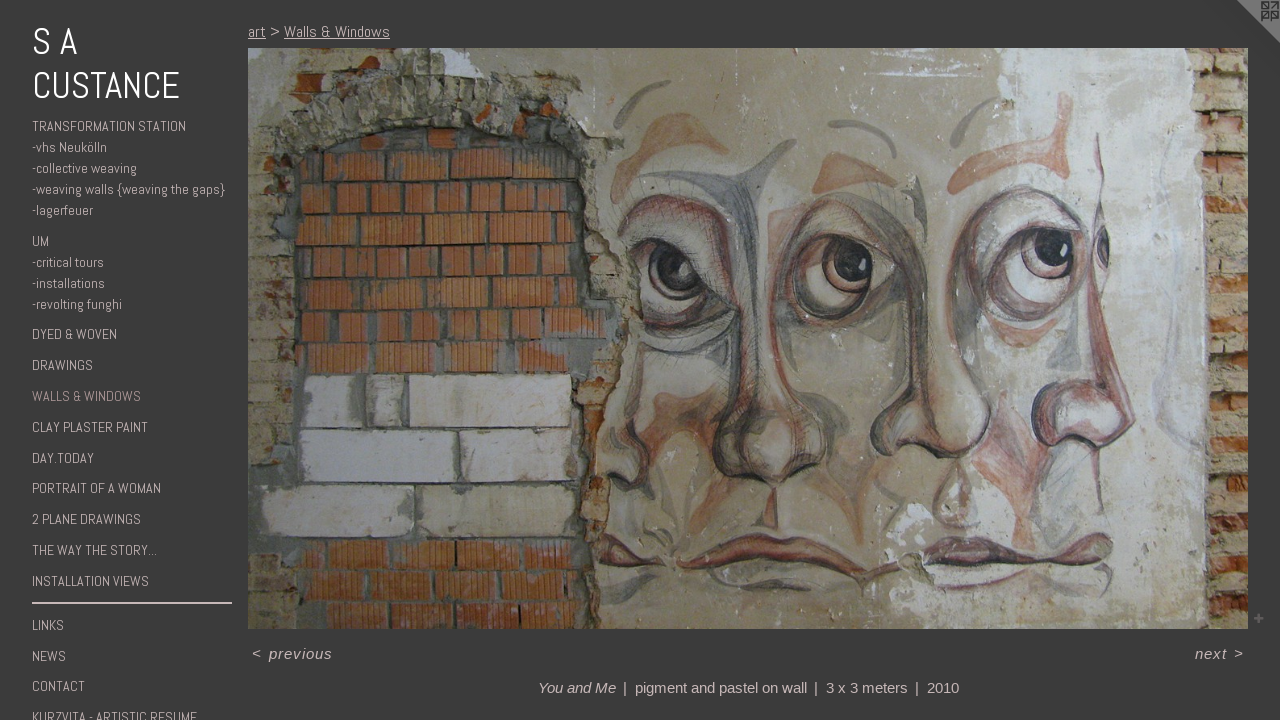

--- FILE ---
content_type: text/html;charset=utf-8
request_url: https://sacustance.com/artwork/3351942-You%20and%20Me.html
body_size: 4060
content:
<!doctype html><html class="no-js a-image mobile-title-align--center has-mobile-menu-link--above p-artwork has-page-nav l-detailed mobile-menu-align--center has-wall-text "><head><meta charset="utf-8" /><meta content="IE=edge" http-equiv="X-UA-Compatible" /><meta http-equiv="X-OPP-Site-Id" content="53178" /><meta http-equiv="X-OPP-Revision" content="2085" /><meta http-equiv="X-OPP-Locke-Environment" content="production" /><meta http-equiv="X-OPP-Locke-Release" content="v0.0.141" /><title>S A CUSTANCE</title><link rel="canonical" href="https://sacustance.com/artwork/3351942-You%20and%20Me.html" /><meta content="website" property="og:type" /><meta property="og:url" content="https://sacustance.com/artwork/3351942-You%20and%20Me.html" /><meta property="og:title" content="You and Me" /><meta content="width=device-width, initial-scale=1" name="viewport" /><link type="text/css" rel="stylesheet" href="//cdnjs.cloudflare.com/ajax/libs/normalize/3.0.2/normalize.min.css" /><link type="text/css" rel="stylesheet" media="only all" href="//maxcdn.bootstrapcdn.com/font-awesome/4.3.0/css/font-awesome.min.css" /><link type="text/css" rel="stylesheet" media="not all and (min-device-width: 600px) and (min-device-height: 600px)" href="/release/locke/production/v0.0.141/css/small.css" /><link type="text/css" rel="stylesheet" media="only all and (min-device-width: 600px) and (min-device-height: 600px)" href="/release/locke/production/v0.0.141/css/large-detailed.css" /><link type="text/css" rel="stylesheet" media="not all and (min-device-width: 600px) and (min-device-height: 600px)" href="/r17592213620000002085/css/small-site.css" /><link type="text/css" rel="stylesheet" media="only all and (min-device-width: 600px) and (min-device-height: 600px)" href="/r17592213620000002085/css/large-site.css" /><link type="text/css" rel="stylesheet" media="only all and (min-device-width: 600px) and (min-device-height: 600px)" href="//fonts.googleapis.com/css?family=Abel:400" /><link type="text/css" rel="stylesheet" media="not all and (min-device-width: 600px) and (min-device-height: 600px)" href="//fonts.googleapis.com/css?family=Abel:400&amp;text=MENUHomeartlinkswCcKuzv%20-ARST" /><script>window.OPP = window.OPP || {};
OPP.modernMQ = 'only all';
OPP.smallMQ = 'not all and (min-device-width: 600px) and (min-device-height: 600px)';
OPP.largeMQ = 'only all and (min-device-width: 600px) and (min-device-height: 600px)';
OPP.downURI = '/x/1/7/8/53178/.down';
OPP.gracePeriodURI = '/x/1/7/8/53178/.grace_period';
OPP.imgL = function (img) {
  !window.lazySizes && img.onerror();
};
OPP.imgE = function (img) {
  img.onerror = img.onload = null;
  img.src = img.getAttribute('data-src');
  //img.srcset = img.getAttribute('data-srcset');
};</script><script src="/release/locke/production/v0.0.141/js/modernizr.js"></script><script src="/release/locke/production/v0.0.141/js/masonry.js"></script><script src="/release/locke/production/v0.0.141/js/respimage.js"></script><script src="/release/locke/production/v0.0.141/js/ls.aspectratio.js"></script><script src="/release/locke/production/v0.0.141/js/lazysizes.js"></script><script src="/release/locke/production/v0.0.141/js/large.js"></script><script src="/release/locke/production/v0.0.141/js/hammer.js"></script><script>if (!Modernizr.mq('only all')) { document.write('<link type="text/css" rel="stylesheet" href="/release/locke/production/v0.0.141/css/minimal.css">') }</script><style>.media-max-width {
  display: block;
}

@media (min-height: 1435px) {

  .media-max-width {
    max-width: 2101.0px;
  }

}

@media (max-height: 1435px) {

  .media-max-width {
    max-width: 146.3811475409836vh;
  }

}</style><script>(function(i,s,o,g,r,a,m){i['GoogleAnalyticsObject']=r;i[r]=i[r]||function(){
(i[r].q=i[r].q||[]).push(arguments)},i[r].l=1*new Date();a=s.createElement(o),
m=s.getElementsByTagName(o)[0];a.async=1;a.src=g;m.parentNode.insertBefore(a,m)
})(window,document,'script','//www.google-analytics.com/analytics.js','ga');
ga('create', 'UA-47743759-1', 'auto');
ga('send', 'pageview');</script></head><body><nav class=" hidden--large"><a id="mobile-menu-link" class="mobile-menu-link hidden--no-js hidden--large">MENU</a><ul class=" site-nav"><li class="nav-item nav-home "><a class="nav-link " href="/home.html">Home</a></li><li class="nav-item expanded nav-museum "><a class="nav-link " href="/section/379971.html">art</a><ul><li class="nav-item expanded nav-museum "><a class="nav-link " href="/section/516556-TRANSFORMATION%20STATION.html">TRANSFORMATION STATION</a><ul><li class="nav-gallery nav-item "><a class="nav-link " href="/section/542312--vhs%20Neuk%c3%b6lln.html">-vhs Neukölln</a></li><li class="nav-gallery nav-item "><a class="nav-link " href="/section/536364--collective%20weaving.html">-collective weaving</a></li><li class="nav-gallery nav-item "><a class="nav-link " href="/section/516608--weaving%20walls%20%7bweaving%20the%20gaps%7d.html">-weaving walls {weaving the gaps}</a></li><li class="nav-gallery nav-item "><a class="nav-link " href="/section/516609--lagerfeuer.html">-lagerfeuer</a></li></ul></li><li class="nav-item expanded nav-museum "><a class="nav-link " href="/section/438979-UM.html">UM</a><ul><li class="nav-item nav-museum "><a class="nav-link " href="/section/536363--critical%20tours.html">-critical tours</a><ul><li class="nav-gallery nav-item "><a class="nav-link " href="/artwork/5340681.html">Critical Tours</a></li><li class="nav-gallery nav-item "><a class="nav-link " href="/artwork/5340683.html">About Me</a></li><li class="nav-gallery nav-item "><a class="nav-link " href="/artwork/5340695.html">policies &amp; pricing </a></li><li class="nav-gallery nav-item "><a class="nav-link " href="/artwork/5340685.html">Offers</a></li><li class="nav-gallery nav-item "><a class="nav-link " href="/artwork/5340697.html">Partners &amp; Reviews </a></li></ul></li><li class="nav-gallery nav-item "><a class="nav-link " href="/section/536365--installations.html">-installations</a></li><li class="nav-gallery nav-item "><a class="nav-link " href="/section/499677--revolting%20funghi.html">-revolting funghi</a></li></ul></li><li class="nav-gallery nav-item expanded "><a class="nav-link " href="/section/379978-Dyed%20%26%20Woven%20.html">Dyed &amp; Woven </a></li><li class="nav-gallery nav-item expanded "><a class="nav-link " href="/section/379975-to%20draw%3ato%20bring%20by%20inducement%20or%20allure%20%3ato%20make%20%28an%20image%29%20with%20marks%20on%20a%20surface%20.html">Drawings </a></li><li class="nav-gallery nav-item expanded "><a class="selected nav-link " href="/section/379976-Walls%20%26%20Windows.html">Walls &amp; Windows</a></li><li class="nav-gallery nav-item expanded "><a class="nav-link " href="/section/509899-clay%20plaster%20paint.html">clay plaster paint</a></li><li class="nav-gallery nav-item expanded "><a class="nav-link " href="/section/408973-day%2etoday.html">day.today</a></li><li class="nav-gallery nav-item expanded "><a class="nav-link " href="/section/379973-Portrait%20of%20a%20Woman.html">Portrait of a Woman</a></li><li class="nav-gallery nav-item expanded "><a class="nav-link " href="/section/379972-2%20Plane%20Drawings.html">2 Plane Drawings</a></li><li class="nav-gallery nav-item expanded "><a class="nav-link " href="/section/379974-%20%22The%20way%20the%20story%20told%20itself%20to%20me%2e%2e%2e%22%20Zora%20Neale%20Hurston.html">The way the story...</a></li><li class="nav-gallery nav-item expanded "><a class="nav-link " href="/section/379980-Installation%20Views.html">Installation Views</a></li></ul></li><li class="d3 nav-divider hidden--small"></li><li class="nav-links nav-item "><a class="nav-link " href="/links.html">links</a></li><li class="nav-news nav-item "><a class="nav-link " href="/news.html">news</a></li><li class="nav-item nav-contact "><a class="nav-link " href="/contact.html">Contact</a></li><li class="nav-item nav-pdf1 "><a target="_blank" class="nav-link " href="//img-cache.oppcdn.com/fixed/53178/assets/FY2kxazhop_VfsoN.pdf">Kurzvita - Artistic Resume </a></li></ul></nav><header id="header"><a class=" site-title" href="/home.html"><span class=" site-title-text u-break-word">S A CUSTANCE</span><div class=" site-title-media"></div></a></header><div class=" content"><nav class=" hidden--small" id="nav"><header><a class=" site-title" href="/home.html"><span class=" site-title-text u-break-word">S A CUSTANCE</span><div class=" site-title-media"></div></a></header><ul class=" site-nav"><li class="nav-item nav-home "><a class="nav-link " href="/home.html">Home</a></li><li class="nav-item expanded nav-museum "><a class="nav-link " href="/section/379971.html">art</a><ul><li class="nav-item expanded nav-museum "><a class="nav-link " href="/section/516556-TRANSFORMATION%20STATION.html">TRANSFORMATION STATION</a><ul><li class="nav-gallery nav-item "><a class="nav-link " href="/section/542312--vhs%20Neuk%c3%b6lln.html">-vhs Neukölln</a></li><li class="nav-gallery nav-item "><a class="nav-link " href="/section/536364--collective%20weaving.html">-collective weaving</a></li><li class="nav-gallery nav-item "><a class="nav-link " href="/section/516608--weaving%20walls%20%7bweaving%20the%20gaps%7d.html">-weaving walls {weaving the gaps}</a></li><li class="nav-gallery nav-item "><a class="nav-link " href="/section/516609--lagerfeuer.html">-lagerfeuer</a></li></ul></li><li class="nav-item expanded nav-museum "><a class="nav-link " href="/section/438979-UM.html">UM</a><ul><li class="nav-item nav-museum "><a class="nav-link " href="/section/536363--critical%20tours.html">-critical tours</a><ul><li class="nav-gallery nav-item "><a class="nav-link " href="/artwork/5340681.html">Critical Tours</a></li><li class="nav-gallery nav-item "><a class="nav-link " href="/artwork/5340683.html">About Me</a></li><li class="nav-gallery nav-item "><a class="nav-link " href="/artwork/5340695.html">policies &amp; pricing </a></li><li class="nav-gallery nav-item "><a class="nav-link " href="/artwork/5340685.html">Offers</a></li><li class="nav-gallery nav-item "><a class="nav-link " href="/artwork/5340697.html">Partners &amp; Reviews </a></li></ul></li><li class="nav-gallery nav-item "><a class="nav-link " href="/section/536365--installations.html">-installations</a></li><li class="nav-gallery nav-item "><a class="nav-link " href="/section/499677--revolting%20funghi.html">-revolting funghi</a></li></ul></li><li class="nav-gallery nav-item expanded "><a class="nav-link " href="/section/379978-Dyed%20%26%20Woven%20.html">Dyed &amp; Woven </a></li><li class="nav-gallery nav-item expanded "><a class="nav-link " href="/section/379975-to%20draw%3ato%20bring%20by%20inducement%20or%20allure%20%3ato%20make%20%28an%20image%29%20with%20marks%20on%20a%20surface%20.html">Drawings </a></li><li class="nav-gallery nav-item expanded "><a class="selected nav-link " href="/section/379976-Walls%20%26%20Windows.html">Walls &amp; Windows</a></li><li class="nav-gallery nav-item expanded "><a class="nav-link " href="/section/509899-clay%20plaster%20paint.html">clay plaster paint</a></li><li class="nav-gallery nav-item expanded "><a class="nav-link " href="/section/408973-day%2etoday.html">day.today</a></li><li class="nav-gallery nav-item expanded "><a class="nav-link " href="/section/379973-Portrait%20of%20a%20Woman.html">Portrait of a Woman</a></li><li class="nav-gallery nav-item expanded "><a class="nav-link " href="/section/379972-2%20Plane%20Drawings.html">2 Plane Drawings</a></li><li class="nav-gallery nav-item expanded "><a class="nav-link " href="/section/379974-%20%22The%20way%20the%20story%20told%20itself%20to%20me%2e%2e%2e%22%20Zora%20Neale%20Hurston.html">The way the story...</a></li><li class="nav-gallery nav-item expanded "><a class="nav-link " href="/section/379980-Installation%20Views.html">Installation Views</a></li></ul></li><li class="d3 nav-divider hidden--small"></li><li class="nav-links nav-item "><a class="nav-link " href="/links.html">links</a></li><li class="nav-news nav-item "><a class="nav-link " href="/news.html">news</a></li><li class="nav-item nav-contact "><a class="nav-link " href="/contact.html">Contact</a></li><li class="nav-item nav-pdf1 "><a target="_blank" class="nav-link " href="//img-cache.oppcdn.com/fixed/53178/assets/FY2kxazhop_VfsoN.pdf">Kurzvita - Artistic Resume </a></li></ul><footer><div class=" copyright">© STEPHANIE ALISON CUSTANCE</div><div class=" credit"><a href="http://otherpeoplespixels.com/ref/sacustance.com" target="_blank">Website by OtherPeoplesPixels</a></div></footer></nav><main id="main"><a class=" logo hidden--small" href="http://otherpeoplespixels.com/ref/sacustance.com" title="Website by OtherPeoplesPixels" target="_blank"></a><div class=" page clearfix media-max-width"><h1 class="parent-title title"><a href="/section/379971.html" class="root title-segment hidden--small">art</a><span class=" title-sep hidden--small"> &gt; </span><a class=" title-segment" href="/section/379976-Walls%20%26%20Windows.html">Walls &amp; Windows</a></h1><div class=" media-and-info"><div class=" page-media-wrapper media"><a class=" page-media" title="You and Me" href="/artwork/3351947-afterglow.html" id="media"><img data-aspectratio="2101/1220" class="u-img " alt="You and Me" src="//img-cache.oppcdn.com/fixed/53178/assets/Vlrvy1PQULgnn217.jpg" srcset="//img-cache.oppcdn.com/img/v1.0/s:53178/t:QkxBTksrVEVYVCtIRVJF/p:12/g:tl/o:2.5/a:50/q:90/2520x1220-Vlrvy1PQULgnn217.jpg/2101x1220/8f63643e1f09ea19ff604c16cf552fc4.jpg 2101w,
//img-cache.oppcdn.com/img/v1.0/s:53178/t:QkxBTksrVEVYVCtIRVJF/p:12/g:tl/o:2.5/a:50/q:90/1640x830-Vlrvy1PQULgnn217.jpg/1429x830/b7dfffb7ad0f368abe2824a7ae090efb.jpg 1429w,
//img-cache.oppcdn.com/img/v1.0/s:53178/t:QkxBTksrVEVYVCtIRVJF/p:12/g:tl/o:2.5/a:50/q:90/1400x720-Vlrvy1PQULgnn217.jpg/1240x720/3db0adb95850639367f7653aa1bc9aa6.jpg 1240w,
//img-cache.oppcdn.com/img/v1.0/s:53178/t:QkxBTksrVEVYVCtIRVJF/p:12/g:tl/o:2.5/a:50/q:90/1240x588-Vlrvy1PQULgnn217.jpg/1012x588/6a56ccf42a6486e00359ad0a45b3ae8b.jpg 1012w,
//img-cache.oppcdn.com/img/v1.0/s:53178/t:QkxBTksrVEVYVCtIRVJF/p:12/g:tl/o:2.5/a:50/q:90/984x588-Vlrvy1PQULgnn217.jpg/984x571/9cc6f03b7ad055b70e477ad0817a3ba4.jpg 984w,
//img-cache.oppcdn.com/fixed/53178/assets/Vlrvy1PQULgnn217.jpg 640w" sizes="(max-device-width: 599px) 100vw,
(max-device-height: 599px) 100vw,
(max-width: 640px) 640px,
(max-height: 371px) 640px,
(max-width: 984px) 984px,
(max-height: 571px) 984px,
(max-width: 1012px) 1012px,
(max-height: 588px) 1012px,
(max-width: 1240px) 1240px,
(max-height: 720px) 1240px,
(max-width: 1429px) 1429px,
(max-height: 830px) 1429px,
2101px" /></a><a class=" zoom-corner" style="display: none" id="zoom-corner"><span class=" zoom-icon fa fa-search-plus"></span></a><div class="share-buttons a2a_kit social-icons hidden--small" data-a2a-title="You and Me" data-a2a-url="https://sacustance.com/artwork/3351942-You%20and%20Me.html"><a target="_blank" class="u-img-link share-button a2a_dd " href="https://www.addtoany.com/share_save"><span class="social-icon share fa-plus fa "></span></a></div></div><div class=" info border-color"><div class=" wall-text border-color"><div class=" wt-item wt-title">You and Me</div><div class=" wt-item wt-media">pigment and pastel on wall</div><div class=" wt-item wt-dimensions">3 x 3 meters</div><div class=" wt-item wt-date">2010</div></div><div class=" page-nav hidden--small border-color clearfix"><a class=" prev" id="artwork-prev" href="/artwork/3351940-goldgekippt.html">&lt; <span class=" m-hover-show">previous</span></a> <a class=" next" id="artwork-next" href="/artwork/3351947-afterglow.html"><span class=" m-hover-show">next</span> &gt;</a></div></div></div><div class="description description-2 wordy t-multi-column u-columns-1 u-break-word border-color hr-before--small"><p>This is a site specific painting I made for Atomino Art Festival.  It is in a former textile mill in Crimmitschau, Germany.</p></div><div class="share-buttons a2a_kit social-icons hidden--large" data-a2a-title="You and Me" data-a2a-url="https://sacustance.com/artwork/3351942-You%20and%20Me.html"><a target="_blank" class="u-img-link share-button a2a_dd " href="https://www.addtoany.com/share_save"><span class="social-icon share fa-plus fa "></span></a></div></div></main></div><footer><div class=" copyright">© STEPHANIE ALISON CUSTANCE</div><div class=" credit"><a href="http://otherpeoplespixels.com/ref/sacustance.com" target="_blank">Website by OtherPeoplesPixels</a></div></footer><div class=" modal zoom-modal" style="display: none" id="zoom-modal"><style>@media (min-aspect-ratio: 2101/1220) {

  .zoom-media {
    width: auto;
    max-height: 1220px;
    height: 100%;
  }

}

@media (max-aspect-ratio: 2101/1220) {

  .zoom-media {
    height: auto;
    max-width: 2101px;
    width: 100%;
  }

}
@supports (object-fit: contain) {
  img.zoom-media {
    object-fit: contain;
    width: 100%;
    height: 100%;
    max-width: 2101px;
    max-height: 1220px;
  }
}</style><div class=" zoom-media-wrapper"><img onerror="OPP.imgE(this);" onload="OPP.imgL(this);" data-src="//img-cache.oppcdn.com/fixed/53178/assets/Vlrvy1PQULgnn217.jpg" data-srcset="//img-cache.oppcdn.com/img/v1.0/s:53178/t:QkxBTksrVEVYVCtIRVJF/p:12/g:tl/o:2.5/a:50/q:90/2520x1220-Vlrvy1PQULgnn217.jpg/2101x1220/8f63643e1f09ea19ff604c16cf552fc4.jpg 2101w,
//img-cache.oppcdn.com/img/v1.0/s:53178/t:QkxBTksrVEVYVCtIRVJF/p:12/g:tl/o:2.5/a:50/q:90/1640x830-Vlrvy1PQULgnn217.jpg/1429x830/b7dfffb7ad0f368abe2824a7ae090efb.jpg 1429w,
//img-cache.oppcdn.com/img/v1.0/s:53178/t:QkxBTksrVEVYVCtIRVJF/p:12/g:tl/o:2.5/a:50/q:90/1400x720-Vlrvy1PQULgnn217.jpg/1240x720/3db0adb95850639367f7653aa1bc9aa6.jpg 1240w,
//img-cache.oppcdn.com/img/v1.0/s:53178/t:QkxBTksrVEVYVCtIRVJF/p:12/g:tl/o:2.5/a:50/q:90/1240x588-Vlrvy1PQULgnn217.jpg/1012x588/6a56ccf42a6486e00359ad0a45b3ae8b.jpg 1012w,
//img-cache.oppcdn.com/img/v1.0/s:53178/t:QkxBTksrVEVYVCtIRVJF/p:12/g:tl/o:2.5/a:50/q:90/984x588-Vlrvy1PQULgnn217.jpg/984x571/9cc6f03b7ad055b70e477ad0817a3ba4.jpg 984w,
//img-cache.oppcdn.com/fixed/53178/assets/Vlrvy1PQULgnn217.jpg 640w" data-sizes="(max-device-width: 599px) 100vw,
(max-device-height: 599px) 100vw,
(max-width: 640px) 640px,
(max-height: 371px) 640px,
(max-width: 984px) 984px,
(max-height: 571px) 984px,
(max-width: 1012px) 1012px,
(max-height: 588px) 1012px,
(max-width: 1240px) 1240px,
(max-height: 720px) 1240px,
(max-width: 1429px) 1429px,
(max-height: 830px) 1429px,
2101px" class="zoom-media lazyload hidden--no-js " alt="You and Me" /><noscript><img class="zoom-media " alt="You and Me" src="//img-cache.oppcdn.com/fixed/53178/assets/Vlrvy1PQULgnn217.jpg" /></noscript></div></div><div class=" offline"></div><script src="/release/locke/production/v0.0.141/js/small.js"></script><script src="/release/locke/production/v0.0.141/js/artwork.js"></script><script>var a2a_config = a2a_config || {};a2a_config.prioritize = ['facebook','twitter','linkedin','googleplus','pinterest','instagram','tumblr','share'];a2a_config.onclick = 1;(function(){  var a = document.createElement('script');  a.type = 'text/javascript'; a.async = true;  a.src = '//static.addtoany.com/menu/page.js';  document.getElementsByTagName('head')[0].appendChild(a);})();</script><script>window.oppa=window.oppa||function(){(oppa.q=oppa.q||[]).push(arguments)};oppa('config','pathname','production/v0.0.141/53178');oppa('set','g','true');oppa('set','l','detailed');oppa('set','p','artwork');oppa('set','a','image');oppa('rect','m','media','main');oppa('send');</script><script async="" src="/release/locke/production/v0.0.141/js/analytics.js"></script><script src="https://otherpeoplespixels.com/static/enable-preview.js"></script></body></html>

--- FILE ---
content_type: text/css;charset=utf-8
request_url: https://sacustance.com/r17592213620000002085/css/large-site.css
body_size: 458
content:
body {
  background-color: #3b3b3b;
  font-weight: normal;
  font-style: normal;
  font-family: "Arial", "Helvetica", sans-serif;
}

body {
  color: #c7b8b8;
}

main a {
  color: #c7b8b8;
}

main a:hover {
  text-decoration: underline;
  color: #b19b9b;
}

main a:visited {
  color: #b19b9b;
}

.site-title, .mobile-menu-icon {
  color: #ffffff;
}

.site-nav, .mobile-menu-link, nav:before, nav:after {
  color: #c7b8b8;
}

.site-nav a {
  color: #c7b8b8;
}

.site-nav a:hover {
  text-decoration: none;
  color: #b19b9b;
}

.site-nav a:visited {
  color: #c7b8b8;
}

.site-nav a.selected {
  color: #b19b9b;
}

.site-nav:hover a.selected {
  color: #c7b8b8;
}

footer {
  color: #c7b8b8;
}

footer a {
  color: #c7b8b8;
}

footer a:hover {
  text-decoration: underline;
  color: #b19b9b;
}

footer a:visited {
  color: #b19b9b;
}

.title, .news-item-title, .flex-page-title {
  color: #c7b8b8;
}

.title a {
  color: #c7b8b8;
}

.title a:hover {
  text-decoration: none;
  color: #b19b9b;
}

.title a:visited {
  color: #c7b8b8;
}

.hr, .hr-before:before, .hr-after:after, .hr-before--small:before, .hr-before--large:before, .hr-after--small:after, .hr-after--large:after {
  border-top-color: #644f4f;
}

.button {
  background: #c7b8b8;
  color: #3b3b3b;
}

.social-icon {
  background-color: #c7b8b8;
  color: #3b3b3b;
}

.welcome-modal {
  background-color: #FFFFFF;
}

.share-button .social-icon {
  color: #c7b8b8;
}

.site-title {
  font-family: "Abel", sans-serif;
  font-style: normal;
  font-weight: 400;
}

.site-nav {
  font-family: "Abel", sans-serif;
  font-style: normal;
  font-weight: 400;
}

.section-title, .parent-title, .news-item-title, .link-name, .preview-placeholder, .preview-image, .flex-page-title {
  font-family: "Abel", sans-serif;
  font-style: normal;
  font-weight: 400;
}

body {
  font-size: 15px;
}

.site-title {
  font-size: 37px;
}

.site-nav {
  font-size: 14px;
}

.title, .news-item-title, .link-name, .flex-page-title {
  font-size: 16px;
}

.border-color {
  border-color: hsla(0, 11.811024%, 75.09804%, 0.2);
}

.p-artwork .page-nav a {
  color: #c7b8b8;
}

.p-artwork .page-nav a:hover {
  text-decoration: none;
  color: #c7b8b8;
}

.p-artwork .page-nav a:visited {
  color: #c7b8b8;
}

.wordy {
  text-align: left;
}

--- FILE ---
content_type: text/css;charset=utf-8
request_url: https://sacustance.com/r17592213620000002085/css/small-site.css
body_size: 331
content:
body {
  background-color: #3b3b3b;
  font-weight: normal;
  font-style: normal;
  font-family: "Arial", "Helvetica", sans-serif;
}

body {
  color: #c7b8b8;
}

main a {
  color: #c7b8b8;
}

main a:hover {
  text-decoration: underline;
  color: #b19b9b;
}

main a:visited {
  color: #b19b9b;
}

.site-title, .mobile-menu-icon {
  color: #ffffff;
}

.site-nav, .mobile-menu-link, nav:before, nav:after {
  color: #c7b8b8;
}

.site-nav a {
  color: #c7b8b8;
}

.site-nav a:hover {
  text-decoration: none;
  color: #b19b9b;
}

.site-nav a:visited {
  color: #c7b8b8;
}

.site-nav a.selected {
  color: #b19b9b;
}

.site-nav:hover a.selected {
  color: #c7b8b8;
}

footer {
  color: #c7b8b8;
}

footer a {
  color: #c7b8b8;
}

footer a:hover {
  text-decoration: underline;
  color: #b19b9b;
}

footer a:visited {
  color: #b19b9b;
}

.title, .news-item-title, .flex-page-title {
  color: #c7b8b8;
}

.title a {
  color: #c7b8b8;
}

.title a:hover {
  text-decoration: none;
  color: #b19b9b;
}

.title a:visited {
  color: #c7b8b8;
}

.hr, .hr-before:before, .hr-after:after, .hr-before--small:before, .hr-before--large:before, .hr-after--small:after, .hr-after--large:after {
  border-top-color: #644f4f;
}

.button {
  background: #c7b8b8;
  color: #3b3b3b;
}

.social-icon {
  background-color: #c7b8b8;
  color: #3b3b3b;
}

.welcome-modal {
  background-color: #FFFFFF;
}

.site-title {
  font-family: "Abel", sans-serif;
  font-style: normal;
  font-weight: 400;
}

nav {
  font-family: "Abel", sans-serif;
  font-style: normal;
  font-weight: 400;
}

.wordy {
  text-align: left;
}

.site-title {
  font-size: 2.1875rem;
}

footer .credit a {
  color: #c7b8b8;
}

--- FILE ---
content_type: text/css; charset=utf-8
request_url: https://fonts.googleapis.com/css?family=Abel:400&text=MENUHomeartlinkswCcKuzv%20-ARST
body_size: -52
content:
@font-face {
  font-family: 'Abel';
  font-style: normal;
  font-weight: 400;
  src: url(https://fonts.gstatic.com/l/font?kit=MwQ5bhbm2POE6V1LOpp7gn4foPAN6DL2ATgINJhS9cedG4SNIfKCr9_4KZjIgQ&skey=bf47258294911e6d&v=v18) format('woff2');
}


--- FILE ---
content_type: text/plain
request_url: https://www.google-analytics.com/j/collect?v=1&_v=j102&a=1510921235&t=pageview&_s=1&dl=https%3A%2F%2Fsacustance.com%2Fartwork%2F3351942-You%2520and%2520Me.html&ul=en-us%40posix&dt=S%20A%20CUSTANCE&sr=1280x720&vp=1280x720&_u=IEBAAEABAAAAACAAI~&jid=1955160125&gjid=931018804&cid=1785726289.1762561059&tid=UA-47743759-1&_gid=964906218.1762561059&_r=1&_slc=1&z=1421540838
body_size: -451
content:
2,cG-RELQ6C8QTW